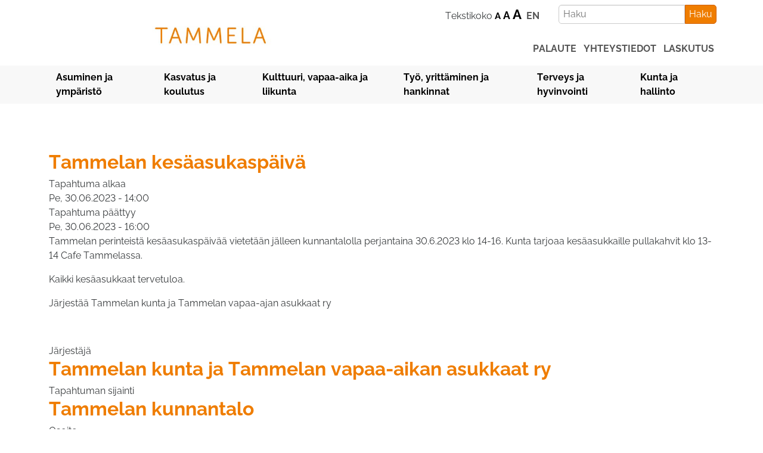

--- FILE ---
content_type: text/html; charset=UTF-8
request_url: https://www.tammela.fi/tapahtumat/tammelan-kesaasukaspaiva-0
body_size: 5856
content:
<!DOCTYPE html>
<html  lang="fi" dir="ltr" prefix="og: https://ogp.me/ns#">
  <head>
    <meta charset="utf-8" />
<meta name="description" content="Tammelan perinteistä kesäasukaspäivää vietetään jälleen kunnantalolla perjantaina 30.6.2023 klo 14-16. Kunta tarjoaa kesäasukkaille pullakahvit klo 13-14 Cafe Tammelassa. Kaikki kesäasukkaat tervetuloa. Järjestää Tammelan kunta ja Tammelan vapaa-ajan asukkaat ry  " />
<meta name="abstract" content="Tammelan perinteistä kesäasukaspäivää vietetään jälleen kunnantalolla perjantaina 30.6.2023 klo 14-16. Kunta tarjoaa kesäasukkaille pullakahvit klo 13-14 Cafe Tammelassa. Kaikki kesäasukkaat tervetuloa. Järjestää Tammelan kunta ja Tammelan vapaa-ajan asukkaat ry  " />
<link rel="canonical" href="https://www.tammela.fi/tapahtumat/tammelan-kesaasukaspaiva-0" />
<meta name="referrer" content="unsafe-url" />
<meta name="rights" content="Copyright Tammelan kunta 2026" />
<meta property="og:site_name" content="Tammelan kunta" />
<meta property="og:type" content="article" />
<meta property="og:url" content="https://www.tammela.fi/tapahtumat/tammelan-kesaasukaspaiva-0" />
<meta property="og:title" content="Tammelan kesäasukaspäivä | Tammelan kunta" />
<meta property="og:description" content="Tammelan perinteistä kesäasukaspäivää vietetään jälleen kunnantalolla perjantaina 30.6.2023 klo 14-16. Kunta tarjoaa kesäasukkaille pullakahvit klo 13-14 Cafe Tammelassa. Kaikki kesäasukkaat tervetuloa. Järjestää Tammelan kunta ja Tammelan vapaa-ajan asukkaat ry  " />
<meta property="og:image" content="" />
<meta property="og:image:secure_url" content="" />
<meta property="og:updated_time" content="2023-03-23T14:44:03+02:00" />
<meta property="place:location:latitude" content="60.808820" />
<meta property="place:location:longitude" content="23.760450" />
<meta property="og:street_address" content="Hakkapeliitantie 2" />
<meta property="og:locality" content="Tammela" />
<meta property="og:region" content="Kanta-Häme" />
<meta property="og:postal_code" content="31300" />
<meta property="og:country_name" content="Finland" />
<meta property="og:email" content="tammelainfo@tammela.fi" />
<meta property="og:phone_number" content="+358341201" />
<meta property="og:locale" content="fi_FI" />
<meta property="article:published_time" content="2023-03-23T14:44:03+02:00" />
<meta property="article:modified_time" content="2023-03-23T14:44:03+02:00" />
<meta property="fb:admins" content="tammelankunta" />
<meta name="twitter:card" content="summary" />
<meta name="twitter:description" content="Tammelan perinteistä kesäasukaspäivää vietetään jälleen kunnantalolla perjantaina 30.6.2023 klo 14-16. Kunta tarjoaa kesäasukkaille pullakahvit klo 13-14 Cafe Tammelassa. Kaikki kesäasukkaat tervetuloa. Järjestää Tammelan kunta ja Tammelan vapaa-ajan asukkaat ry  " />
<meta name="twitter:site" content="tammelankunta" />
<meta name="twitter:title" content="Tammelan kesäasukaspäivä | Tammelan kunta" />
<meta name="Generator" content="Drupal 11 (https://www.drupal.org)" />
<meta name="MobileOptimized" content="width" />
<meta name="HandheldFriendly" content="true" />
<meta name="viewport" content="width=device-width, initial-scale=1.0" />
<script type="application/ld+json">{
    "@context": "https://schema.org",
    "@graph": [
        {
            "@type": "WebPage",
            "@id": "https://www.tammela.fi",
            "breadcrumb": {
                "@type": "BreadcrumbList",
                "itemListElement": [
                    {
                        "@type": "ListItem",
                        "position": 1,
                        "name": "Etusivu",
                        "item": "https://www.tammela.fi/"
                    },
                    {
                        "@type": "ListItem",
                        "position": 2,
                        "name": "Tapahtumat",
                        "item": "https://www.tammela.fi/tapahtumat"
                    }
                ]
            },
            "description": "Tammelan perinteistä kesäasukaspäivää vietetään jälleen kunnantalolla perjantaina 30.6.2023 klo 14-16. Kunta tarjoaa kesäasukkaille pullakahvit klo 13-14 Cafe Tammelassa.\n\nKaikki kesäasukkaat tervetuloa.\n\nJärjestää Tammelan kunta ja Tammelan vapaa-ajan asukkaat ry\n\n ",
            "inLanguage": "fi_FI"
        }
    ]
}</script>
<link rel="icon" href="/sites/default/files/Selection_149.png" type="image/png" />

    <title>Tammelan kesäasukaspäivä | Tammelan kunta</title>
          <link rel="stylesheet" media="all" href="/sites/default/files/css/css_ELoZ-C_nzGhgRM1cAgPpAegPkmhfUY4ItZYQJ7D9ymc.css?delta=0&amp;language=fi&amp;theme=tla25&amp;include=eJzLSU1My0kt0U9PzUstSszRyYHyobROcWVxSWquflJicapOSU6ikal-ek5-UmKObnFJZU5mXjoAGO4YRg" />
<link rel="stylesheet" media="all" href="//cdn.jsdelivr.net/npm/bootstrap@5.3.1/dist/css/bootstrap.min.css" />
<link rel="stylesheet" media="all" href="/sites/default/files/css/css_r-6hk75ZIMoPFOAPDdBMuKzCAMqTPU5e2NyYiFVPL84.css?delta=2&amp;language=fi&amp;theme=tla25&amp;include=eJzLSU1My0kt0U9PzUstSszRyYHyobROcWVxSWquflJicapOSU6ikal-ek5-UmKObnFJZU5mXjoAGO4YRg" />

    
      <!-- Meta Pixel Code -->
      <script>
        !function(f,b,e,v,n,t,s)
        {if(f.fbq)return;n=f.fbq=function(){n.callMethod?
                n.callMethod.apply(n,arguments):n.queue.push(arguments)};
          if(!f._fbq)f._fbq=n;n.push=n;n.loaded=!0;n.version='2.0';
          n.queue=[];t=b.createElement(e);t.async=!0;
          t.src=v;s=b.getElementsByTagName(e)[0];
          s.parentNode.insertBefore(t,s)}(window, document,'script',
                'https://connect.facebook.net/en_US/fbevents.js');
        fbq('init', '339993368162652');
        fbq('track', 'PageView');
      </script>
      <noscript><img height="1" width="1" style="display:none"
                     src="https://www.facebook.com/tr?id=339993368162652&ev=PageView&noscript=1"
        /></noscript>
      <!-- End Meta Pixel Code -->
      <meta name="facebook-domain-verification" content="xs36km3rvl7idp67g9n4x64u6sc3lp" />
  </head>
  <body class="path-node page-node-type-tapahtuma">
    <a href="#main-content" class="visually-hidden focusable skip-link">
      Hyppää pääsisältöön
    </a>
        
      <div class="dialog-off-canvas-main-canvas" data-off-canvas-main-canvas>
    
              <div class="highlighted">  <div class="region region-highlighted container">
    <div class="row">
    <div class="col-sm-6 d-flex justify-content-center align-items-center">
      <a class="logo navbar-btn pull-left" href="/" title="Etusivu" rel="home">
      <img src="/sites/default/files/tammela_logo.jpg" alt="Etusivu" />
    </a>
      </div>
<section id="block-tla25-ylapalkinpikalinkit" class="block block-block-content block-block-content6f190a3c-d870-4197-a162-844fa2df8fec clearfix col-sm-6">
  
    

    <div class="container">
  <div class="row">
    <div class="col-xs-3 search-and-accessibility-caller">
      <div class="accessibility-caller btn">
        <span class="icon glyphicon glyphicon-search">&nbsp;</span>
      </div>
    </div>
    <div class="col-sm-6 accessibility-rivi">
      <p>Tekstikoko <a class="font-size-selector font-size-selector-medium" data-size="medium" href="#">a</a> <a class="font-size-selector font-size-selector-large" data-size="large" href="#">A</a> <a class="font-size-selector font-size-selector-xlarge" data-size="xlarge" href="#">A</a> &nbsp;<a href="/in-english">EN</a> &nbsp;<!--<label id="hakulabel" for="search_api_fulltext">&nbsp;&nbsp;&nbsp;&nbsp;&nbsp;&nbsp;Haku</label>--></p>
    </div>
    <div class="col-sm-6 hakunappi-rivi">
      <div id="block-search-to-api">
  
    
      
            <div><form action="/haku" class="search-form" method="get"><input id="search_api_fulltext" name="search_api_fulltext" required placeholder="Haku" type="text"><button type="submit" value="Haku"><span class="sr-only">Haku</span></button></form>
</div>
      
  </div>

    </div>
  </div>
  </div>
    
            <div><div class="col-sm-12 ylapalkin-pikalinkit-rivi">
<p class="ylapalkin-yhteystiedot-linkki"><a href="/palaute">palaute</a> &nbsp; <a href="/yhteystiedot">yhteystiedot</a> &nbsp; <a href="/kunta-ja-hallinto/tietoa-tammelasta/asiointi/laskutus-e-lasku-ja-suoramaksu">laskutus</a></p>
</div>
</div>
      
  </section>


    </div>
  </div>
</div>
      



  <header class="navbar navbar-default container-fluid" id="navbar" role="banner">
    <div class="container">
      <div class="navbar-header">
          <div>
    <nav role="navigation" aria-labelledby="block-tla25-ylapalkki-menu" id="block-tla25-ylapalkki">
            
  <h2 class="visually-hidden" id="block-tla25-ylapalkki-menu">Yläpalkki</h2>
  

  <button class="navbar-toggler mx-auto mt-1" type="button" data-bs-toggle="collapse" data-bs-target="#paavalikko" aria-controls="paavalikko" aria-expanded="false" aria-label="Näytä päävalikko">
    <span class="navbar-toggler-icon"></span>
  </button>
  
    <div class="collapse navbar-collapse" id="paavalikko">
      
              <ul class="menu menu--ylapalkki nav">
              <li>
        <a href="/asuminen-ja-ymparisto" data-drupal-link-system-path="node/10">Asuminen ja ympäristö</a>
              </li>
          <li>
        <a href="/kasvatus-ja-koulutus" data-drupal-link-system-path="node/50">Kasvatus ja koulutus</a>
              </li>
          <li>
        <a href="/kulttuuri-vapaa-aika-ja-liikunta" data-drupal-link-system-path="node/52">Kulttuuri, vapaa-aika ja liikunta</a>
              </li>
          <li>
        <a href="/tyo-yrittaminen-ja-hankinnat" data-drupal-link-system-path="node/53">Työ, yrittäminen ja hankinnat</a>
              </li>
          <li>
        <a href="/sosiaali-ja-terveyspalvelut" data-drupal-link-system-path="node/51">Terveys ja hyvinvointi</a>
              </li>
          <li>
        <a href="/kunta-ja-hallinto" data-drupal-link-system-path="node/54">Kunta ja hallinto</a>
              </li>
        </ul>
  


    </div>

</nav>

  </div>

                      </div>

                </div>
  </header>

  <div role="main" class="main-container js-quickedit-main-content">
    <div class="row">

            
            
                  <section class="col-sm-12">

                
                          <a id="main-content"></a>
            <div>
    <div id="block-tla25-content">
  
    
      <article data-history-node-id="1676" class="tapahtuma is-promoted full clearfix container">

  
    <h2>
      <a href="/tapahtumat/tammelan-kesaasukaspaiva-0" rel="bookmark">
<span>Tammelan kesäasukaspäivä</span>
</a>
    </h2>
  

  
  <div class="content">
    
  <div>
    <div>Tapahtuma alkaa</div>
              <div><time datetime="2023-06-30T11:00:00Z">Pe, 30.06.2023 - 14:00</time>
</div>
          </div>

  <div>
    <div>Tapahtuma päättyy</div>
              <div><time datetime="2023-06-30T13:00:00Z">Pe, 30.06.2023 - 16:00</time>
</div>
          </div>

            <div><p>Tammelan perinteistä kesäasukaspäivää vietetään jälleen kunnantalolla perjantaina 30.6.2023 klo 14-16. Kunta tarjoaa kesäasukkaille pullakahvit klo 13-14 Cafe Tammelassa.</p>

<p>Kaikki kesäasukkaat tervetuloa.</p>

<p>Järjestää Tammelan kunta ja Tammelan vapaa-ajan asukkaat ry</p>

<p>&nbsp;</p>
</div>
      
  <div>
    <div>Järjestäjä</div>
              <div><div>
  
      <h2><a href="/taxonomy/term/137">
            <div>Tammelan kunta ja Tammelan vapaa-aikan asukkaat ry</div>
      </a></h2>
    
  
</div>
</div>
          </div>

  <div>
    <div>Tapahtuman sijainti</div>
              <div><div>
  
      <h2><a href="/taxonomy/term/13">
            <div>Tammelan kunnantalo</div>
      </a></h2>
    
  
  <div>
    <div>Osoite</div>
              <div>Hakkapeliitantie 2</div>
          </div>

  <div class="field field--name-field-tapahtumanjarjestajan-puhe field--type-telephone field--label-above">
    <div class="field--label">Tapahtumapaikan puhelin</div>
              <div class="field--item"><a href="tel:+358341201">+358341201</a></div>
          </div>

  <div>
    <div>Tapahtumapaikan verkkosivut</div>
              <div><a href="https://www.tammela.fi">https://www.tammela.fi</a></div>
          </div>

  <div>
    <div>Sijainti kartalla</div>
              <div><div id="leaflet-map-taxonomy-term-tapahtuman-sijainti-13-field-sijainti-kartalla"  style="min-width: 150px; height: 400px"></div>
</div>
          </div>

</div>
</div>
          </div>

  </div>

</article>

  </div>
<div id="block-tla25-tapahtumatsivunalalinkit">
  
    
      
            <div><ul>
	<li><a href="/tapahtumat">näytä kaikki tapahtumat</a></li>
	<li><a href="/">takaisin etusivulle</a></li>
</ul>
</div>
      
  </div>

  </div>

              </section>

                </div>
  </div>

      <footer class="footer" role="contentinfo">
        <div>
    <div data-drupal-messages-fallback class="hidden"></div>
<div id="block-tla25-palaasivunalkuun">
  
    
      
            <div><p><a href="#">Palaa sivun alkuun</a></p>
</div>
      
  </div>
<div id="block-tla25-alatunniste">
  
    
      
            <div><div id="kuntafooter">
<h3>Tammelan kunta</h3>
</div>

<p>&nbsp;</p>

<p><a href="https://www.google.fi/maps/place/Hakkapeliitantie+2+31300+Tammela">Hakkapeliitantie 2<br>
31300 Tammela</a></p>

<p><a href="tel:%2B358341201">puh. (03) 41 201</a></p>

<p><a href="/yhteystiedot">Yhteystiedot</a><br>
<a href="/kunta-ja-hallinto/tietoa-tammelasta/asiointi/laskutus-e-lasku-ja-suoramaksu">Laskutus</a></p>

<div class="keskita-valista">
<p><a href="https://fi-fi.facebook.com/tammelankunta"><img alt="Siirry Facebookiin" data-entity-type="file" data-entity-uuid="54d8b675-5cb8-4337-a4f0-8a54961f52d4" height="61" src="/sites/default/files/logot-ja-ikonit/tammela_facebook.png" width="61" loading="lazy"></a></p>

<p><a href="https://www.instagram.com/tammelankunta/?hl=fi"><img alt="Siirry Instagramiin" data-entity-type="file" data-entity-uuid="dbfafd27-85eb-455e-b69c-cd3d1fa7874a" height="61" src="/sites/default/files/logot-ja-ikonit/tammela_instagram.png" width="61" loading="lazy"></a></p>

<p><a href="https://www.linkedin.com/company/tammelankunta"><img alt="Siirry LinkedIniin" data-entity-type="file" data-entity-uuid="abdfddfa-db90-4420-947c-730bc401fe6e" height="61" src="/sites/default/files/logot-ja-ikonit/tammela_linkedin.png" width="61" loading="lazy"></a></p>

<p><a href="https://twitter.com/tammelankunta"><img alt="Siirry Twitteriin" data-entity-type="file" data-entity-uuid="a5b68f97-0dd9-47c6-bb95-57584dae9e95" height="61" src="/sites/default/files/logot-ja-ikonit/tammela_twitter.png" width="61" loading="lazy"></a></p>

<p><img alt data-entity-type="file" data-entity-uuid="c3f92011-87e9-4ff1-a338-c959b39906f2" height="60" src="/sites/default/files/logot-ja-ikonit/tammela_youtube.png" width="60" loading="lazy"></p>
</div>

<div class="keskita-valista mobile-column">
<p><a href="https://link.webropolsurveys.com/CP/67076B14DC837EA1">Väärinkäyttöilmoitus</a></p>

<p><a data-entity-substitution="canonical" data-entity-type="node" data-entity-uuid="8a8a890a-171e-471c-b993-7689ed042435" href="/kunta-ja-hallinto/tiedonhallinta-ja-tietosuoja/tietosuojaselosteet">Tietosuoja</a></p>

<p><a data-entity-substitution="canonical" data-entity-type="node" data-entity-uuid="c20cc844-1433-4c70-bfbf-4c59adf0ec7d" href="/saavutettavuusseloste">Saavutettavuus</a></p>

<p><a href="/evasteet">Evästeet</a></p>
</div>

<div class="col-sm-12">
<p>&nbsp;</p>
<img alt data-entity-type="file" data-entity-uuid="0e222872-2968-4b84-bc3e-14c7a5067da1" height="140" src="/sites/default/files/logot-ja-ikonit/tammela_grafiikka.png" width="946" class="align-center" loading="lazy"></div>
</div>
      
  </div>

  </div>

    </footer>
  
  </div>

    
    <script type="application/json" data-drupal-selector="drupal-settings-json">{"path":{"baseUrl":"\/","pathPrefix":"","currentPath":"node\/1676","currentPathIsAdmin":false,"isFront":false,"currentLanguage":"fi"},"pluralDelimiter":"\u0003","suppressDeprecationErrors":true,"leaflet":{"leaflet-map-taxonomy-term-tapahtuman-sijainti-13-field-sijainti-kartalla":{"mapid":"leaflet-map-taxonomy-term-tapahtuman-sijainti-13-field-sijainti-kartalla","map":{"label":"- Default Leaflet - OSM Mapnik - ","description":"Leaflet default map.","settings":{"dragging":true,"touchZoom":true,"scrollWheelZoom":true,"doubleClickZoom":true,"zoomControl":true,"zoomControlPosition":"topleft","attributionControl":true,"trackResize":true,"fadeAnimation":true,"zoomAnimation":true,"closePopupOnClick":true,"worldCopyJump":true,"map_position_force":false,"zoom":12,"zoomFiner":0,"minZoom":1,"maxZoom":18,"center":{"lat":0,"lon":0},"path":"{\u0022color\u0022:\u0022#3388ff\u0022,\u0022opacity\u0022:\u00221.0\u0022,\u0022stroke\u0022:true,\u0022weight\u0022:3,\u0022fill\u0022:\u0022depends\u0022,\u0022fillColor\u0022:\u0022*\u0022,\u0022fillOpacity\u0022:\u00220.2\u0022}","leaflet_markercluster":{"control":false,"options":"{\u0022spiderfyOnMaxZoom\u0022:true,\u0022showCoverageOnHover\u0022:true,\u0022removeOutsideVisibleBounds\u0022: false}"},"fullscreen":{"control":false,"options":"{\u0022position\u0022:\u0022topleft\u0022,\u0022pseudoFullscreen\u0022:false}"},"gestureHandling":false,"reset_map":{"control":false,"position":"topright"},"map_scale":{"control":false,"options":"{\u0022position\u0022:\u0022bottomright\u0022,\u0022maxWidth\u0022:100,\u0022metric\u0022:true,\u0022imperial\u0022:false,\u0022updateWhenIdle\u0022:false}"},"locate":{"control":false,"options":"{\u0022position\u0022: \u0022topright\u0022, \u0022setView\u0022: \u0022untilPanOrZoom\u0022, \u0022returnToPrevBounds\u0022:true, \u0022keepCurrentZoomLevel\u0022: true, \u0022strings\u0022: {\u0022title\u0022: \u0022Locate my position\u0022}}","automatic":false},"fitbounds_options":"{\u0022padding\u0022:[0,0]}","geocoder":{"control":false,"settings":{"position":"topright","input_size":25,"providers":[],"min_terms":4,"delay":800,"zoom":16,"popup":false,"options":""}},"map_lazy_load":{"lazy_load":0}},"layers":{"OpenStreetMap":{"urlTemplate":"https:\/\/tile.openstreetmap.org\/{z}\/{x}\/{y}.png","options":{"maxZoom":19,"attribution":"\u0026copy; \u003Ca href=\u0022https:\/\/www.openstreetmap.org\/copyright\u0022 rel=\u0022noopener noreferrer\u0022\u003EOpenStreetMap\u003C\/a\u003E contributors"}}},"id":"leaflet-map-taxonomy-term-tapahtuman-sijainti-13-field-sijainti-kartalla","geofield_cardinality":1},"features":[{"type":"point","lat":60.80827000000000026602720026858150959014892578125,"lon":23.76019600000000053796611609868705272674560546875,"entity_id":"13","icon":{"iconType":"marker","iconUrl":"","shadowUrl":"","iconSize":{"x":null,"y":null},"iconAnchor":{"x":null,"y":null},"shadowSize":{"x":null,"y":null},"shadowAnchor":{"x":null,"y":null},"popupAnchor":{"x":null,"y":null},"html":"\u003Cdiv\u003E\u003C\/div\u003E","html_class":"leaflet-map-divicon","circle_marker_options":"{\u0022radius\u0022: 100, \u0022color\u0022: \u0022red\u0022, \u0022fillColor\u0022: \u0022#f03\u0022, \u0022fillOpacity\u0022: 0.5}"},"className":""}]}},"user":{"uid":0,"permissionsHash":"2d8e4173ff202826d64c842ff63b2e563235d3c462b3f377f9d396a7b6abbfd3"}}</script>
<script src="/sites/default/files/js/js_k3Ch8Gfsvey-CxnGVGsLS_IcPu-I09Wz_5eIvIJ6TCQ.js?scope=footer&amp;delta=0&amp;language=fi&amp;theme=tla25&amp;include=eJzLSU1My0kt0c-B0LopRaUFiTk6JTmJRqb66Tn5SYk5usUllTmZeekAZoMQSg"></script>
<script src="//cdn.jsdelivr.net/npm/bootstrap@5.3.1/dist/js/bootstrap.bundle.min.js"></script>
<script src="/sites/default/files/js/js_SgX99PYYdh104XrrSLRuG1OQVBqHv9csLpcQxuic8Ck.js?scope=footer&amp;delta=2&amp;language=fi&amp;theme=tla25&amp;include=eJzLSU1My0kt0c-B0LopRaUFiTk6JTmJRqb66Tn5SYk5usUllTmZeekAZoMQSg"></script>

  </body>
</html>


--- FILE ---
content_type: text/css
request_url: https://www.tammela.fi/sites/default/files/css/css_r-6hk75ZIMoPFOAPDdBMuKzCAMqTPU5e2NyYiFVPL84.css?delta=2&language=fi&theme=tla25&include=eJzLSU1My0kt0U9PzUstSszRyYHyobROcWVxSWquflJicapOSU6ikal-ek5-UmKObnFJZU5mXjoAGO4YRg
body_size: 4446
content:
/* @license GPL-2.0-or-later https://www.drupal.org/licensing/faq */
@font-face{font-family:"Monorale";font-style:normal;font-weight:300;src:url(/themes/custom/tla25/fonts/monorale/Monorale-Light.woff) format("woff");}@font-face{font-family:"Monorale";font-style:normal;font-weight:400;src:url(/themes/custom/tla25/fonts/monorale/Monorale-Regular.woff) format("woff");}@font-face{font-family:"Monorale";font-style:normal;font-weight:700;src:url(/themes/custom/tla25/fonts/monorale/Monorale-Bold.woff) format("woff");}html{font-size:16px;}body{font-family:"Monorale",sans-serif;color:#575757;margin-top:0px;font-size:1rem;line-height:1.5;color:#373a3c;word-wrap:break-word;}.main-container h1,.main-container h2,.main-container h3,.main-container h4,.main-container h5,.main-container h6,.container h1,.container h2,.container h3,.container h4,.container h5,.container h6,.container-fluid h1,.container-fluid h2,.container-fluid h3,.container-fluid h4,.container-fluid h5,.container-fluid h6{margin-top:0px;margin-bottom:0.5rem;font-weight:500;line-height:1.1;color:inherit;}.main-container h1,.container h1,.container-fluid h1{font-size:3.5rem;font-weight:300;}.main-container h2,.container h2,.container-fluid h2{font-size:2rem;}.main-container h3,.container h3,.container-fluid h3{margin-top:0.25rem;}.main-container h4,.container h4,.container-fluid h4{font-size:1.4rem;}.main-container p,.container p,.container-fluid p{margin-top:0px;margin-bottom:1rem;}.main-container a,.container a,.container-fluid a{color:#ef7d00;font-weight:700;text-decoration:none;}.main-container a:focus,.main-container a:hover,.container a:focus,.container a:hover,.container-fluid a:focus,.container-fluid a:hover{text-decoration:underline;color:#af3d85;}.main-container img,.main-container iframe,.container img,.container iframe,.container-fluid img,.container-fluid iframe{max-width:100%;}.main-container img,.container img,.container-fluid img{height:auto;}.main-container > .row{margin:0;}.main-container > .row > section{padding:0;}a.btn,.btn{appearance:button;border-color:#ef7d00;text-transform:uppercase;margin-top:1em;color:#ef7d00;background-color:#fff;}a.btn a:hover,.btn a:hover{color:white;text-decoration:none;}a.btn:hover,.btn:hover{background-color:#ef7d00;color:#fff;text-decoration:none;}a.btn:hover a,.btn:hover a{color:#fff;}a.btn-circle,.btn-circle{display:inline-block;background-color:#ef7d00;color:white;border-color:#ef7d00;border-radius:100px;height:131px;line-height:112px;}a.btn-circle:hover,.btn-circle:hover{background-color:white;color:#ef7d00;}.main-container{background-color:white;padding-bottom:1em;padding-left:0px;padding-right:0px;min-height:500px;}.main-container .BREAKfield--name-body{padding-left:15px;padding-right:15px;}.container-1600{max-width:1600px;margin:0 auto;padding-top:2em;}.perussivu-content,.laskeutumissivu-content{border-left:1px solid #cccccc;border-right:1px solid #cccccc;padding-left:30px;}.bannerikuva{height:30vh;background-size:cover;background-repeat:no-repeat;background-position:center center;display:flex;justify-content:center;align-items:flex-end;}.bannerikuva.bannerivari{background-color:#ef7d00;}.bannerikuva .bannerikuva-teksti{color:white;padding-bottom:1em;}.field--name-field-banneriteksti h1{text-shadow:1px 2px 4px #111;}.kampanjasivu{padding-top:80px;}.kaava,.henkilo,.kuulutus,.ajankohtaista{padding-top:80px;}.kaava .author,.henkilo .author,.kuulutus .author,.ajankohtaista .author{padding:1em 0;}.main-container .kaava .field--name-body,.main-container .kuulutus .field--name-body,.main-container .ajankohtaista .field--name-body,#block-ennenvuotta2010valmistuneetrantaasemakaavat .field--name-body{padding-left:0px;padding-right:0px;}#block-lomakelista,#block-views-block-lista-kaikista-kaavoista-block-1,#block-views-block-lista-kasiteltavista-kaavoista-block-1,#block-views-block-lista-keskeneraisista-kaavoista-block-1,#block-views-block-kaikki-kuulutukset-block-1,#block-views-block-kaikki-ajankohtaiset-block-1,#block-kaavoitussivunalalinkit,#block-kuulutuksetsivunalalinkit,#block-ajankohtaistasivunalalinkit,#block-ennenvuotta2010valmistuneetrantaasemakaavat,#block-kaavoituslistasivunalalinkit{max-width:1170px;margin:0 auto;padding-left:15px;padding-right:15px;padding-top:4em;padding-bottom:4em;}#block-lomakelista .views-field-created,#block-views-block-lista-kaikista-kaavoista-block-1 .views-field-created,#block-views-block-lista-kasiteltavista-kaavoista-block-1 .views-field-created,#block-views-block-lista-keskeneraisista-kaavoista-block-1 .views-field-created,#block-views-block-kaikki-kuulutukset-block-1 .views-field-created,#block-views-block-kaikki-ajankohtaiset-block-1 .views-field-created,#block-kaavoitussivunalalinkit .views-field-created,#block-kuulutuksetsivunalalinkit .views-field-created,#block-ajankohtaistasivunalalinkit .views-field-created,#block-ennenvuotta2010valmistuneetrantaasemakaavat .views-field-created,#block-kaavoituslistasivunalalinkit .views-field-created{text-align:right;padding-right:1em;}.ajankohtaista .field--name-field-bannerikuva{margin:0 auto;margin-top:2em;margin-bottom:2em;}.tapahtuma{padding-top:80px;}.tapahtuma .field--name-body{padding-left:0px;padding-right:0px;margin-top:1em;margin-bottom:1em;}.tapahtuma .field--name-field-jarjestaja h2,.tapahtuma .field--name-field-tapahtuman-sijainti h2{font-size:1rem;}#block-views-block-kaikki-tapahtumat-block-1,#block-views-block-kaikki-vanhat-tapahtumat-block-1,#block-tapahtumatsivunalalinkit{max-width:1170px;margin:0 auto;padding-left:15px;padding-right:15px;padding-top:4em;padding-bottom:4em;}.path-webform div.main-container,.path-search div.main-container,.path-user div.main-container{padding-top:80px;padding-left:15px;padding-right:15px;padding-bottom:1em;max-width:1170px;margin:0 auto;}.field--name-field-liitetiedosto .file > span{color:#00aec3;}.view-henkilokunta-lista .views-row,.view-luottamushenkilot-lista .views-row{padding-top:1em;padding-bottom:0.5em;}#block-lomakelista h4{margin-left:-24px;}.has-glyphicons .icon.glyphicon-file{color:#00aec3;}.field--name-field-carousel-image{margin-left:-15px;margin-right:-15px;}.field--name-field-carousel-image .bg-container{min-height:420px;height:68vh;background-repeat:no-repeat;background-size:cover;}.paddingtop80{padding-top:80px;}.retkelleviewrow{padding-top:5px;padding-bottom:5px;}.retkelleviewrow a{color:#373a3c;font-weight:normal;}.retkelleviewrow a:hover{text-decoration:none;}.retkelleviewrow h2{font-weight:200;font-size:25px;}.retkellelinkit a,.retkellelinkit,.retkellelinkitaiemmat{padding-top:4px;padding-bottom:4px;}.retkellelinkit a:hover,.retkellelinkitaiemmat a:hover{color:black;text-decoration:none;background-color:#f5f5f5;}.retkellelinkitaiemmat{padding-left:15px;}.webform-submission-ilmoita-retkiyo-2021-form .form-item-yritys,.webform-submission-yleinen-palautelomake-form .form-item-yritys,.webform-submission-yhteydenotto-tonttialueesta-form .form-item-yritys,.webform-submission-yhteydenotto-tonttialueesta-form .form-item-osoite{display:none;}.webform-submission-ilmoita-avoimet-kesatyopaikkasi--form .form-item-naihintyopaikkoihinvoivielahakea{display:none;}#block-views-block-lista-ilmoitetuista-kesatyopaikoista-block-1,#block-views_block_lista_kesatyopaikoista_joihin_voidaan_hakea_block_1{margin-top:4em;margin-bottom:4em;}#block-views-block-lista-ilmoitetuista-kesatyopaikoista-block-1 .kesatyopaikka,#block-views_block_lista_kesatyopaikoista_joihin_voidaan_hakea_block_1 .kesatyopaikka{margin-top:1em;margin-bottom:2em;border-bottom:1px dashed #ccc;}#koulunvalinta,#muunaiheenmaarittely,#julkaisu,#palautteensijainti,#kenttia{display:none;}#hakulabel{font-weight:inherit;}.palautelabel{font-size:1.4rem;font-weight:inherit;}.field--name-field-liitetiedosto .file > span{color:black;}#kuntafooter h3{font-weight:700;}#hyvinvointisuunnitelma button{border:none;background-color:#fff;padding:0px 0px;margin:0px 0px;font-weight:700;color:#ef7d00;display:flex;align-items:center;}.naytapiilota{width:100%;}.tieto-otsikko-button{display:block;width:calc(100% - 5rem);float:left;text-align:left;}.tieto-otsikko-button-kuvake{display:block;width:5rem;float:left;text-align:center;font-weight:bolder;}.tieto{padding-top:10px;padding-left:20px;}.tiivistys{max-width:750px;margin:0 auto;}.py-3{padding:1rem 0;}.py-5{padding:2rem 0;}.page-node-type-laskeutumissivu #navbar,.page-node-type-laskeutumissivu #block-tla25-ylapalkinpikalinkit,.page-node-type-laskeutumissivu .highlighted,.page-node-type-laskeutumissivu #block-tla25-palaasivunalkuun{display:none;}.page-node-type-laskeutumissivu .main-container{padding-bottom:0;min-height:0;}.page-node-type-laskeutumissivu .bannerikuva{height:100vh;justify-content:flex-start;}@media (min-width:1234px){.page-node-type-laskeutumissivu .bannerikuva{padding-left:2rem;padding-bottom:2rem;}}@media (max-width:600px){.page-node-type-laskeutumissivu .bannerikuva{display:static;height:auto;background-position-y:top;height:107vh;background-size:contain;}}.page-node-type-laskeutumissivu .bannerikuva-teksti{background-color:rgba(255,255,255,0.8);color:#000000;padding:1rem;max-width:460px;border-top-right-radius:20px;display:flex;flex-direction:column;justify-content:center;align-items:center;word-wrap:break-word;}.page-node-type-laskeutumissivu .field--name-field-banneriteksti{font-size:1rem;}img,iframe{max-width:100%;}img{height:auto;}.logo img{max-width:200px;height:auto !important;}#block-tla25-ylapalkinpikalinkit{text-align:right;padding-top:0.5em;}#block-tla25-ylapalkinpikalinkit .search-and-accessibility-caller{display:none;}#block-tla25-ylapalkinpikalinkit .search-and-accessibility-caller .accessibility-caller{width:40px;background-color:#cccccc;margin-left:40px;}@media (max-width:768px){#block-tla25-ylapalkinpikalinkit .accessibility-rivi:not(a){color:#ffffff;}#block-tla25-ylapalkinpikalinkit .accessibility-rivi .font-size-selector{display:none;}}#block-tla25-ylapalkinpikalinkit a.font-size-selector{color:black;}#block-tla25-ylapalkinpikalinkit .font-size-selector-medium{font-size:0.95rem;}#block-tla25-ylapalkinpikalinkit .font-size-selector-large{font-size:1.1rem;}#block-tla25-ylapalkinpikalinkit .font-size-selector-xlarge{font-size:1.4rem;}#block-tla25-ylapalkinpikalinkit .hakuboksi{width:70%;border:1px dotted #555555;height:33px;padding:3px;margin-top:1px;}#block-tla25-ylapalkinpikalinkit .hakuboksi i{font-size:1rem !important;}#block-tla25-ylapalkinpikalinkit .hakunappi{background-color:#ef7d00;color:white;float:right;margin-left:2em;margin-bottom:1em;}#block-tla25-ylapalkinpikalinkit #block-tammela-search .btn-primary{background-color:#ef7d00;border-color:#d15f00;}#block-tla25-ylapalkinpikalinkit #block-search-to-api .search-form{display:flex;}@media (max-width:300px){#block-tla25-ylapalkinpikalinkit #block-search-to-api .search-form{display:block;}}#block-tla25-ylapalkinpikalinkit #block-search-to-api input{flex-basis:80%;border-top-left-radius:5px;border-bottom-left-radius:5px;border:1px solid #ccc;box-shadow:inset 0 1px 1px rgba(0,0,0,0.075);padding:3px 7px;}#block-tla25-ylapalkinpikalinkit #block-search-to-api input:focus{outline:0;border-color:#d15f00;}#block-tla25-ylapalkinpikalinkit #block-search-to-api button{flex-basis:20%;border:1px solid;border-top-right-radius:5px;border-bottom-right-radius:5px;background-color:#ef7d00;border-color:#d15f00;color:#FFF;}#block-tla25-ylapalkinpikalinkit .ylapalkin-yhteystiedot-linkki{padding-top:0.8em;}#block-tla25-ylapalkinpikalinkit a{color:#555555;text-transform:uppercase;}#block-tla25-ylapalkinpikalinkit a:hover{color:#575757;}.view-haku{max-width:1170px;margin:0 auto;margin-top:50px;padding:0 15px;}.view-haku .form--inline{text-align:center;}.view-haku input{width:80%;}.view-haku .views-row{border-top:1px solid #CCC;padding-top:25px;margin-top:25px;padding-left:5px;padding-right:5px;}.view-haku .views-field-title a{font-size:2rem;font-weight:500;line-height:1.1;}.view-haku .views-field-body{margin-top:10px;}.navbar{margin-bottom:0px;border-radius:0px;border:0px;min-height:44px;}@media (min-width:768px){#block-tla25-ylapalkki .navbar-nav{display:flex;justify-content:center;flex-grow:1;}}.navbar-header{width:100%;}#block-tla25-ylapalkki .collapse{display:block;}#block-tla25-ylapalkki .navbar-toggler{display:none;}@media (max-width:768px){#block-tla25-ylapalkki{text-align:center;padding:0.25rem 0;}#block-tla25-ylapalkki .navbar-toggler{display:block;}#block-tla25-ylapalkki .collapse{display:none;}#block-tla25-ylapalkki .collapse.show{display:block;}}#block-tla25-ylapalkki ul.nav{display:flex;justify-content:space-between;flex-wrap:nowrap;}@media (max-width:768px){#block-tla25-ylapalkki ul.nav{flex-direction:column;}}#block-tla25-ylapalkki .BREAKnav > li.last > a{padding-right:0px;}#block-tla25-ylapalkki .nav > li > a{color:black;text-decoration:none;padding:0.5rem 0.75rem;display:inline-block;}#block-tla25-ylapalkki .nav > li > a:hover{text-decoration:underline;color:#ef7d00;background-color:#eee;}.top-bar-links a{color:white;}.tammela-murupolku{min-height:40px;background-color:#f5f5f5;}@media (max-width:768px){.tammela-murupolku{display:none;}}.tammela-murupolku .breadcrumb{margin-bottom:0px;}.tammela-murupolku nav ol{padding-left:0;display:flex;padding-top:0.55rem;}.tammela-murupolku nav ol li{list-style:none;}.tammela-murupolku nav ol li a{padding:0.5rem 1rem;text-decoration:none;}.breadcrumb > .active{color:black;}.breadcrumb > li + li::before{color:#777;}.navbar-default{background-color:#f8f8f8;padding-top:0;padding-bottom:0;}.tabs{padding-top:3em;padding-bottom:2em;margin-left:0px;margin-right:0px;}.nav-tabs li:first-child{padding-left:30px;}#block-tla25-local-tasks ul{padding-left:0;margin-bottom:0;display:flex;position:absolute;z-index:11;top:-2rem;}#block-tla25-local-tasks ul li{list-style:none;margin:0 0.25rem;}#block-tla25-local-tasks ul li a{display:inline-block;padding:0.25rem 1.25rem;background-color:#eee;border-left:1px solid #555555;border-top:1px solid #555555;border-right:1px solid #555555;border-top-left-radius:6px;border-top-right-radius:6px;transition:0.2s all;text-decoration:none;color:#ef7d00;}#block-tla25-local-tasks ul li a:focus,#block-tla25-local-tasks ul li a:hover{background-color:#00aec3;color:#373a3c;text-decoration:none;}@media (max-width:700px){#block-tla25-local-tasks ul{flex-direction:column;}}.contextual-links{border:1px solid #373a3c !important;border-radius:0px !important;}.contextual-links,.contextual-links a,.contextual-links li{background-color:#ef7d00 !important;text-transform:unset;}.contextual-links,.contextual-links a{color:#ffffff !important;font-weight:normal;}.contextual-links a:hover{background-color:#ffd300 !important;color:#373a3c !important;}.contextual-links a:hover,.contextual-links a:focus{outline:2px solid #00aec3 !important;}#block-tla25-mainnavigation-2 .navbar-nav{float:none;padding-bottom:2em;}#block-tla25-mainnavigation-2 ul{padding-left:15px;margin-bottom:1em;}#block-tla25-mainnavigation-2 ul ul{border-top:1px solid #cccccc;}#block-tla25-mainnavigation-2 li{list-style:none;margin-bottom:0.25rem;}#block-tla25-mainnavigation-2 a{padding-top:3px;padding-bottom:3px;padding-right:3px;}#block-tla25-mainnavigation-2 a:hover{color:#000;text-decoration:none;background-color:#eee;}#block-tla25-mainnavigation-2 a.is-active{color:black;}#block-tla25-mainnavigation-2 .is-active::before{content:">";position:absolute;margin-left:-15px;margin-top:-2px;}#etusivu-vidban{position:relative;}#vid-overtext{z-index:2;position:absolute;top:50%;transform:translateY(-50%);left:0;right:0;margin:0 auto;text-align:center;max-width:768px;padding:0 15px;}#vid-overtext a.BREAKvid-modal-btn{display:inline-block;color:#fff;text-align:center;background-color:#5c6567;border:0;border-radius:25px;padding:15px 45px;font-size:24px;text-decoration:none;margin-top:25px;}#vid-overtext h3{color:white;text-shadow:0px 0px 5px black;}.vid-banneri{width:100%;object-fit:cover;max-height:840px;min-height:600px;display:block;}#vid-modal{display:none;width:100%;height:100%;top:0;left:0;position:fixed;z-index:12;padding:3rem;background-color:rgba(48,48,48,0.7);}@media (max-width:700px){#vid-modal{padding:0px;}}#vid-modal video{width:100%;height:100%;object-fit:cover;}#vid-modal .vid-close{position:absolute;top:5rem;right:5rem;z-index:989;background-color:#5c6567;color:#fff;border-radius:18px;font-weight:bold;padding:4px 10px;text-decoration:none;}@media (max-width:700px){#vid-modal .vid-close{top:1rem;right:1rem;}}.field--name-field-kriisiviestinnan-huomioken{padding:3em;margin-top:2em;margin-bottom:2em;border-top:3px double #e7e7e7;border-bottom:3px double #e7e7e7;background-color:#ef7d00;color:white;}.field--name-field-kriisiviestinnan-huomioken a{color:white;}.banneri-etusivu{height:65vh;background-size:cover;background-position:center center;}@media (max-width:768px){.banneri-etusivu{height:auto;}}.banneri-etusivu .banneri-etusivu-box-wrap{height:100%;display:flex;justify-content:center;align-items:center;}.banneri-etusivu .banneri-etusivu-box{background-color:rgba(255,255,255,0.8);color:black;max-width:450px;padding:2em;border-radius:5px;}.banneri-etusivu .banneri-etusivu-box-first{align-self:baseline;margin-top:50px;}.banneri-etusivu .banneri-etusivu-box-second{position:relative;align-self:baseline;margin-top:50px;}.banneri-etusivu .banneri-etusivu-box-second div:first-child > div:first-child{font-size:2rem;font-weight:500;line-height:1.1;margin-bottom:0.5em;}.banneri-etusivu .banneri-etusivu-box-second a{color:black;display:block;text-transform:uppercase;font-weight:700;padding:6px;padding-top:8px;border-top:1px solid #555555;margin-top:4px;padding-right:24px;text-decoration:none;position:relative;}.banneri-etusivu .banneri-etusivu-box-second a::after{content:">";right:0px;margin-top:-2%;font-size:26px;position:absolute;font-weight:400;color:#555555;}.banneri-etusivu .banneri-etusivu-box-second a:hover{background-color:#ef7d00;text-decoration:none;}@media (max-width:768px){.banneri-etusivu .banneri-etusivu-box-second{position:static;}}.etusivun-linkki-ikonit{padding-top:3em;padding-bottom:3em;}.etusivun-linkki-ikonit img{margin-bottom:2em;transition:filter 0.65s ease-in-out;}.etusivun-linkki-ikonit img:hover{filter:brightness(50%);}.etusivun-linkki-ikonit a{text-transform:uppercase;color:#000;display:block;}.etusivun-linkki-ikonit a:hover{color:#d15f00;text-decoration:none;}.etusivun-linkki-ikonit p:hover{background-color:#eee;}.etusivun-spotlight-wrap{margin-top:1em;margin-bottom:1em;}.etusivun-spotlight{margin-top:1.5em;margin-bottom:1.5em;background-color:#ef7d00;background-size:cover;text-align:center;color:white;text-shadow:0px 0px 2px black;transition:filter 0.5s ease-in-out;}.etusivun-spotlight a{color:white;}.etusivun-spotlight:hover{filter:brightness(120%);}.etusivun-spotlight-a{display:block;padding-bottom:2.5em;padding-top:2.5em;transition:filter 0.2s ease-in-out;}a.etusivun-spotlight-a:hover{color:black;text-decoration:none;text-shadow:0px 0px 2px white;}.list-etusivu{margin-top:2em;margin-bottom:2em;}.list-etusivu h4{color:#d15f00;border-bottom:1px solid #ef7d00;margin-bottom:1.5rem;}.list-etusivu a{color:#ef7d00;}#block-views-block-etusivun-ajankohtaiset-block-1,#block-views-block-etusivun-kuulutukset-block-1{}#block-views-block-etusivun-ajankohtaiset-block-1 .col-sm-2,#block-views-block-etusivun-ajankohtaiset-block-1 .col-xs-3,#block-views-block-etusivun-kuulutukset-block-1 .col-sm-2,#block-views-block-etusivun-kuulutukset-block-1 .col-xs-3{padding-left:0px;padding-right:0px;clear:left;}#block-views-block-etusivun-ajankohtaiset-block-1 .col-sm-10,#block-views-block-etusivun-ajankohtaiset-block-1 .col-xs-9,#block-views-block-etusivun-kuulutukset-block-1 .col-sm-10,#block-views-block-etusivun-kuulutukset-block-1 .col-xs-9{padding-right:0px;padding-bottom:5px;}#block-views-block-etusivun-ajankohtaiset-block-1 .col-sm-10.Kuulutus,#block-views-block-etusivun-ajankohtaiset-block-1 .col-xs-9.Kuulutus,#block-views-block-etusivun-kuulutukset-block-1 .col-sm-10.Kuulutus,#block-views-block-etusivun-kuulutukset-block-1 .col-xs-9.Kuulutus{text-indent:26px;}#block-views-block-etusivun-ajankohtaiset-block-1 .view-footer,#block-views-block-etusivun-kuulutukset-block-1 .view-footer{padding-top:0.5em;padding-bottom:0.5em;}#block-views-block-etusivun-tapahtumat-block-1 .col-sm-2,#block-views-block-etusivun-tapahtumat-block-1 .col-sm-3,#block-views-block-etusivun-tapahtumat-block-1 .col-xs-6{padding-left:0px;padding-right:0px;clear:left;}#block-views-block-etusivun-tapahtumat-block-1 .col-sm-10{padding-bottom:5px;}#block-views-block-etusivun-tapahtumat-block-1 .views-field-field-tapahtuma-paattyy::before{content:"–";position:absolute;left:-12px;top:0px;}.kuvatekstigrid{display:grid;gap:1rem;grid-template-columns:repeat(3,1fr);}@media (max-width:991px){.kuvatekstigrid{grid-template-columns:repeat(2,1fr);}}@media (max-width:768px){.kuvatekstigrid{grid-template-columns:1fr;}}.kuvatekstigrid .kuvatekstiitem{padding:0.5rem;}.kuvatekstigrid .kuvatekstiitem img{margin-bottom:0.5rem;}ul.lupapaatokset-lista{padding-left:0;}.lupapaatos{list-style:none;}.lupapaatos hr{margin-top:2rem;margin-bottom:3rem;}#block-tla25-alatunniste{background-color:#ef7d00;color:#ffffff;text-align:center;padding-top:4em;padding-bottom:2em;padding-left:1em;padding-right:1em;position:relative;font-weight:700;}#block-tla25-alatunniste p,#block-tla25-alatunniste a{color:#ffffff;}#block-tla25-alatunniste a{font-size:inherit;text-decoration:none;}#block-tla25-alatunniste a:hover{text-decoration:underline;}#block-tla25-alatunniste .contextual-links a{color:#333;}#block-tla25-alatunniste .black-footer-top-row-links{text-transform:uppercase;}#block-tla25-alatunniste .black-footer-top-row-links p{margin-bottom:0px;}footer.footer{padding-top:0px;margin-top:0px;border-top:0px;}footer.container-fluid{padding-left:0px;padding-right:0px;padding-bottom:0px;}#block-tla25-palaasivunalkuun{text-align:center;text-transform:uppercase;padding-top:0.6em;padding-bottom:0em;background-color:#eee;}#block-tla25-palaasivunalkuun p{margin-bottom:0em;padding-bottom:0.6rem;font-size:0.85rem;}#block-tla25-palaasivunalkuun a{color:#d15f00;text-decoration:none;font-weight:700;}#block-tla25-palaasivunalkuun a:hover{color:black;text-decoration:none;font-weight:700;}.keskita-valista{display:flex;justify-content:center;max-width:100%;width:1170px;margin:0 auto;}.keskita-valista p{padding:1em;flex:1 0 auto;}.keskita-valista img{transition:filter 0.2s ease-in-out;}.keskita-valista img:hover{filter:brightness(50%);}@media (max-width:768px){.keskita-valista{width:100%;flex-wrap:wrap;}}
